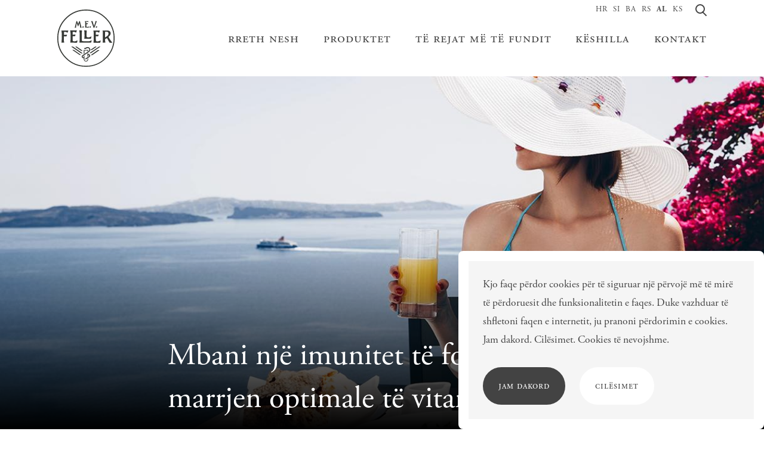

--- FILE ---
content_type: text/html; charset=UTF-8
request_url: https://mevfeller.com/al/keshilla/mbani-nje-imunitet-te-forte-me-marrjen-optimale-te-vitamines-D/
body_size: 8613
content:
<!doctype html>
<html class="no-js" lang="al">
    <head>
        <meta charset="utf-8">
        <meta http-equiv="x-ua-compatible" content="ie=edge">
        <title>Mbani një imunitet të fortë me marrjen optimale të vitaminës D | M.E.V. Feller</title>
        <meta name="description" content="Kompania Salvus d.o.o. prezanton m.e.v. Feller®, shtesa ushqimore të reja dhe inovative, produkte mjekësore dhe barna pa recetë.">
        <meta name="keywords" content="">
        <meta name="viewport" content="width=device-width, initial-scale=1">

        <meta property="og:title" content="Mbani një imunitet të fortë me marrjen optimale të vitaminës D | M.E.V. Feller" />
        <meta property="og:type" content="article" />
        <meta property="og:description" content="Kompania Salvus d.o.o. prezanton m.e.v. Feller®, shtesa ushqimore të reja dhe inovative, produkte mjekësore dhe barna pa recetë." />
        <meta property="og:image" content="/tile.png" />

        <meta name="twitter:title" content="Mbani një imunitet të fortë me marrjen optimale të vitaminës D | M.E.V. Feller">
        <meta name="twitter:description" content="Kompania Salvus d.o.o. prezanton m.e.v. Feller®, shtesa ushqimore të reja dhe inovative, produkte mjekësore dhe barna pa recetë.">
        <meta name="twitter:image" content="/tile.png">

        <meta name="robots" content="index, follow">

        <link rel="canonical" href="https://mevfeller.com/al/keshilla/mbani-nje-imunitet-te-forte-me-marrjen-optimale-te-vitamines-D/">

        
        <link rel="manifest" href="/site.webmanifest">
        <link rel="apple-touch-icon" href="/icon.png">
        <link rel="stylesheet" href="//use.typekit.net/vdu6bgo.css">
        
        <link rel="stylesheet" href="https://openlayers.org/en/v4.6.5/css/ol.css" type="text/css">
        <script src="https://openlayers.org/en/v4.6.5/build/ol.js" type="text/javascript"></script>

        <link type="text/css" rel="stylesheet" href="//unpkg.com/lightgallery@latest/css/lightgallery-bundle.min.css" />

        <link rel="stylesheet" href="/css/main.css?6">
        <link rel="stylesheet" href="/css/override.css?1768623019">

        <meta name="theme-color" content="#ffffff">

                                        
                <!-- Google tag (gtag.js) -->
                <script async src="https://www.googletagmanager.com/gtag/js?id=G-2XVR566F5T"></script>
                <script>
                  window.dataLayer = window.dataLayer || [];
                  function gtag(){dataLayer.push(arguments);}
                  gtag('js', new Date());

                  gtag('config', 'G-2XVR566F5T');
                </script>
                
                </head>
	<body class="novost">

		        <header>
    <a href="/al/" class="logo"><img src="/img/Feller-logo.svg" alt="Home"></a>
    <nav>
    	      		                <a href="/al/rreth-nesh/">rreth nesh</a>
            		      		                <a href="/al/produktet/">produktet</a>
            		      		                <a href="/al/te-rejat-me-te-fundit/">të rejat më të fundit</a>
            		      		                <a href="/al/keshilla/">këshilla</a>
            		      		                <a href="/al/kontakt/">kontakt</a>
            		      				      				      				      				        <div class="langswitch">

                        <a href="/hr/" >HR</a>
                        <a href="/si/" >SI</a>
                        <a href="/ba/" >BA</a>
                        <a href="/rs/" >RS</a>
                        <a href="/al/" class="active">AL</a>
                        <a href="/ks/" >KS</a>
            
        </div>
        <div class="search">
            <a href="#" class="search-toggle"></a>
            <form class="search-form hidden" action="https://mevfeller.com/al/search/" method="get">
                <input type="search" class="search-input" placeholder="Shkruaj këtu për të kërkuar" name="keyword" />
            </form>
        </div>
    </nav>
    <button class="hamburger hamburger--squeeze" type="button">
		<span class="hamburger-box">
			<span class="hamburger-inner"></span>
		</span>
    </button>
</header>
		
		<div class="novost-hero" style="background-image:linear-gradient(0, #000000 0%, rgba(0, 0, 0, 0) 50%), url(/files/image/big/preview-blog-vit-d-1625560478.jpg);">
		<h1>Mbani një imunitet të fortë me marrjen optimale të vitaminës D</h1>
	</div>
	
	<div class="novost-txt">
		<p style="text-align:justify;">Nga të gjitha vitaminat, mund të thuhet se vitamina D është e veçantë. Pse? Sepse trupi ynë, ndryshe nga vitaminat e tjera, është në gjendje ta sintetizojë atë vetëm me ndihmën e rrezeve të diellit. Kjo është arsyeja pse vitamina D është quajtur "vitamina e diellit"! Mirë, por pse është e rëndësishme vitamina e diellit për ne?</p><h2 style="text-align:justify;"><strong>Vitamina D për Imunitet të Qëndrueshëm dhe të Mirë!</strong></h2><p style="text-align:justify;">Kur bëhet fjalë për rëndësinë e saj për trupin tonë, vitamina D është një mikroelement me të cilin ne ndërtojmë një trup të shëndetshëm dhe funksional. Kontribuon në funksionimin normal të sistemit imunitar, mirëmbajtjen e funksionit normal të muskujve dhe mirëmbajtjen normale të kockave dhe dhëmbëve. Sidoqoftë, stili i ashpër i jetesës së njeriut modern i kombinuar me dietën perëndimore ka rezultuar në zvogëlimin e marrjes së vitaminës D. Përveç kësaj, zgjedhjet e veshjeve dhe zvogëlimi i ekspozimit në diell, veçanërisht gjatë muajve të ftohtë, ulin më tej praninë e vitaminës D në trupat tanë. Kjo është arsyeja pse është mirë të plotësojmë dietën tonë me <a href="https://mevfeller.com/al/produktet/m-e-v-feller-vitamin-d-1000-iu/" target="_blank" rel="noopener noreferrer"><strong><u>M.E.V. Feller® Vitamina D 1000 IU</u></strong></a> që përmban 500% të konsumit të rekomanduar ditor për të rriturit.</p><figure class="image"><img src="/files/image/Feller_proizvodi_400x500px_vitamin_D_ENG.jpg"></figure><p style="text-align:justify;"><strong>Është e rëndësishme t'i përmbaheni një diete të ekuilibruar dhe të larmishme dhe një mënyrë jetese të shëndetshme.</strong></p>
	</div>

	
	<div class="related-articles">

		
	</div>

		<form class="cookies" id="cookiePolicy" style="display:none">
				<p>Kjo faqe përdor cookies për të siguruar një përvojë më të mirë të përdoruesit dhe funksionalitetin e faqes. Duke vazhduar të shfletoni faqen e internetit, ju pranoni përdorimin e cookies. Jam dakord. Cilësimet. Cookies të nevojshme.</p>
		<div class="buttons">
		  <button class="agree" id="cookiePolicyAccept" >jam dakord</button>
		  <button class="settings" id="cookie_settings">cilësimet</button>
		</div>
		<div id="settings" style="display:none">
			<label class="container">Cookie-t e nevojshme
			  <input type="checkbox" name="basic_cookies" checked="checked" disabled="disabled">
			  <span class="checkmark"></span>
			</label>
			<small>Cookie-t e nevojshme janë të detyrueshme për funksionimin normal të faqes në internetit.</small>
			<label class="container">Cookie Marketingu.
			  <input type="checkbox" name="marketing_cookies" checked="checked">
			  <span class="checkmark"></span>
			</label>
			<small>Google remarketing/conversion, Facebook Pixel</small>
		</div>
					</form>

	<footer>
		<a href="/" class="logo-feller"><img src="/img/Feller-logo.svg" alt="Home"></a>
		<div class="footer-nav">

					<a href="/al/Rregullat-e-perdorimit-te-cookies/">Rregullat e përdorimit të cookies</a>
					<a href="/al/informacione-baze/">Informacione bazë</a>
					<a href="/al/kushtet-e-perdorimit-dhe-shenime/">Kushtet e përdorimit dhe shënime</a>
					<a href="/al/Mbrojtja e privatësisë/">Mbrojtja e privatësisë</a>
		
		</div>
		<a href="http://www.salvushealth.com/" target="_blank" class="logo-salvus"><img src="/img/Salvus-logo.svg" alt="Salvus"></a>
	    <div class="social">
	    		    		<a href="https://www.facebook.com/MEVFellerAlbania" target="_blank"><img src="/img/social_fb.png"></a>
	    		    </div>
	    <p>© Copyright 2020. Salvus d.o.o.</p>
	</footer>

	  <script src="//unpkg.com/lightgallery@latest/lightgallery.min.js "></script>
  <script src="//unpkg.com/lightgallery@latest/plugins/thumbnail/lg-thumbnail.min.js"></script>
  <script src="//unpkg.com/lightgallery@latest/plugins/zoom/lg-zoom.min.js"></script>

	<script src="/js/plugins.js"></script>
	<script src="/js/main.js?6"></script>

	        
    </body>
</html>


--- FILE ---
content_type: text/css
request_url: https://mevfeller.com/css/main.css?6
body_size: 50601
content:
@charset "UTF-8";
/* ==========================================================================
   Mixins
   ========================================================================== */
/*
  Fluid Type
  @site https://madebymike.com.au/writing/precise-control-responsive-typography/
*/
/* ==========================================================================
   Reset classes
   ========================================================================== */
*, *::before, *::after {
  box-sizing: border-box;
}

ul[class], ol[class] {
  padding: 0;
}

body, h1, h2, h3, h4, h5, h6, p, ul[class], ol[class], figure, blockquote, dl, dd {
  margin: 0;
  font-weight: normal;
}

body {
  min-height: 100vh;
  scroll-behavior: smooth;
  text-rendering: optimizeLegibility;
}

ul[class], ol[class] {
  list-style: none;
}

a:not([class]) {
  -webkit-text-decoration-skip: ink;
          text-decoration-skip-ink: auto;
}

img {
  max-width: 100%;
  display: block;
}

article > * + * {
  margin-top: 1em;
}

input, button, textarea, select {
  font: inherit;
}

/* ==========================================================================
   Print classes
   ========================================================================== */
@media print {
  *, *:before, *:after {
    background: transparent !important;
    color: #000 !important;
    box-shadow: none !important;
    text-shadow: none !important;
  }

  a,
a:visited {
    text-decoration: underline;
  }

  a[href]:after {
    content: " (" attr(href) ")";
  }

  abbr[title]:after {
    content: " (" attr(title) ")";
  }

  a[href^="#"]:after, a[href^="javascript:"]:after {
    content: "";
  }

  pre {
    white-space: pre-wrap !important;
  }

  pre, blockquote {
    border: 1px solid #999;
    page-break-inside: avoid;
  }

  thead {
    display: table-header-group;
  }

  tr, img {
    page-break-inside: avoid;
  }

  p, h2, h3 {
    orphans: 3;
    widows: 3;
  }

  h2, h3 {
    page-break-after: avoid;
  }
}
/*!
 * Hamburgers
 * @description Tasty CSS-animated hamburgers
 * @author Jonathan Suh @jonsuh
 * @site https://jonsuh.com/hamburgers
 * @link https://github.com/jonsuh/hamburgers
 */
.hamburger {
  padding: 0 0;
  display: block;
  cursor: pointer;
  transition-property: opacity, filter;
  transition-duration: 0.15s;
  transition-timing-function: linear;
  font: inherit;
  color: inherit;
  text-transform: none;
  background-color: transparent;
  border: 0;
  margin: 0;
  overflow: visible;
  outline: none;
}
.hamburger:hover {
  opacity: 0.7;
}
.hamburger.is-active:hover {
  opacity: 0.7;
}
.hamburger.is-active .hamburger-inner,
.hamburger.is-active .hamburger-inner::before,
.hamburger.is-active .hamburger-inner::after {
  background-color: #000;
}

.hamburger-box {
  width: 22px;
  height: 18px;
  display: block;
  position: relative;
}

.hamburger-inner {
  display: block;
  top: 50%;
  margin-top: -1px;
}
.hamburger-inner, .hamburger-inner::before, .hamburger-inner::after {
  width: 22px;
  height: 2px;
  background-color: #000;
  border-radius: 0;
  position: absolute;
  transition-property: transform;
  transition-duration: 0.15s;
  transition-timing-function: ease;
}
.hamburger-inner::before, .hamburger-inner::after {
  content: "";
  display: block;
}
.hamburger-inner::before {
  top: -8px;
}
.hamburger-inner::after {
  bottom: -8px;
}

/*
 * Squeeze
 */
.hamburger--squeeze .hamburger-inner {
  transition-duration: 0.075s;
  transition-timing-function: cubic-bezier(0.55, 0.055, 0.675, 0.19);
}
.hamburger--squeeze .hamburger-inner::before {
  transition: top 0.075s 0.12s ease, opacity 0.075s ease;
}
.hamburger--squeeze .hamburger-inner::after {
  transition: bottom 0.075s 0.12s ease, transform 0.075s cubic-bezier(0.55, 0.055, 0.675, 0.19);
}
.hamburger--squeeze.is-active .hamburger-inner {
  transform: rotate(45deg);
  transition-delay: 0.12s;
  transition-timing-function: cubic-bezier(0.215, 0.61, 0.355, 1);
}
.hamburger--squeeze.is-active .hamburger-inner::before {
  top: 0;
  opacity: 0;
  transition: top 0.075s ease, opacity 0.075s 0.12s ease;
}
.hamburger--squeeze.is-active .hamburger-inner::after {
  bottom: 0;
  transform: rotate(-90deg);
  transition: bottom 0.075s ease, transform 0.075s 0.12s cubic-bezier(0.215, 0.61, 0.355, 1);
}

@font-face {
  font-family: "swiper-icons";
  src: url("data:application/font-woff;charset=utf-8;base64, [base64]//wADZ2x5ZgAAAywAAADMAAAD2MHtryVoZWFkAAABbAAAADAAAAA2E2+eoWhoZWEAAAGcAAAAHwAAACQC9gDzaG10eAAAAigAAAAZAAAArgJkABFsb2NhAAAC0AAAAFoAAABaFQAUGG1heHAAAAG8AAAAHwAAACAAcABAbmFtZQAAA/gAAAE5AAACXvFdBwlwb3N0AAAFNAAAAGIAAACE5s74hXjaY2BkYGAAYpf5Hu/j+W2+MnAzMYDAzaX6QjD6/4//Bxj5GA8AuRwMYGkAPywL13jaY2BkYGA88P8Agx4j+/8fQDYfA1AEBWgDAIB2BOoAeNpjYGRgYNBh4GdgYgABEMnIABJzYNADCQAACWgAsQB42mNgYfzCOIGBlYGB0YcxjYGBwR1Kf2WQZGhhYGBiYGVmgAFGBiQQkOaawtDAoMBQxXjg/wEGPcYDDA4wNUA2CCgwsAAAO4EL6gAAeNpj2M0gyAACqxgGNWBkZ2D4/wMA+xkDdgAAAHjaY2BgYGaAYBkGRgYQiAHyGMF8FgYHIM3DwMHABGQrMOgyWDLEM1T9/w8UBfEMgLzE////P/5//f/V/xv+r4eaAAeMbAxwIUYmIMHEgKYAYjUcsDAwsLKxc3BycfPw8jEQA/[base64]/uznmfPFBNODM2K7MTQ45YEAZqGP81AmGGcF3iPqOop0r1SPTaTbVkfUe4HXj97wYE+yNwWYxwWu4v1ugWHgo3S1XdZEVqWM7ET0cfnLGxWfkgR42o2PvWrDMBSFj/IHLaF0zKjRgdiVMwScNRAoWUoH78Y2icB/yIY09An6AH2Bdu/UB+yxopYshQiEvnvu0dURgDt8QeC8PDw7Fpji3fEA4z/PEJ6YOB5hKh4dj3EvXhxPqH/SKUY3rJ7srZ4FZnh1PMAtPhwP6fl2PMJMPDgeQ4rY8YT6Gzao0eAEA409DuggmTnFnOcSCiEiLMgxCiTI6Cq5DZUd3Qmp10vO0LaLTd2cjN4fOumlc7lUYbSQcZFkutRG7g6JKZKy0RmdLY680CDnEJ+UMkpFFe1RN7nxdVpXrC4aTtnaurOnYercZg2YVmLN/d/gczfEimrE/fs/bOuq29Zmn8tloORaXgZgGa78yO9/cnXm2BpaGvq25Dv9S4E9+5SIc9PqupJKhYFSSl47+Qcr1mYNAAAAeNptw0cKwkAAAMDZJA8Q7OUJvkLsPfZ6zFVERPy8qHh2YER+3i/BP83vIBLLySsoKimrqKqpa2hp6+jq6RsYGhmbmJqZSy0sraxtbO3sHRydnEMU4uR6yx7JJXveP7WrDycAAAAAAAH//wACeNpjYGRgYOABYhkgZgJCZgZNBkYGLQZtIJsFLMYAAAw3ALgAeNolizEKgDAQBCchRbC2sFER0YD6qVQiBCv/H9ezGI6Z5XBAw8CBK/m5iQQVauVbXLnOrMZv2oLdKFa8Pjuru2hJzGabmOSLzNMzvutpB3N42mNgZGBg4GKQYzBhYMxJLMlj4GBgAYow/P/PAJJhLM6sSoWKfWCAAwDAjgbRAAB42mNgYGBkAIIbCZo5IPrmUn0hGA0AO8EFTQAA") format("woff");
  font-weight: 400;
  font-style: normal;
}
:root {
  --swiper-theme-color: #007aff;
}

.swiper-container {
  margin-left: auto;
  margin-right: auto;
  position: relative;
  overflow: hidden;
  list-style: none;
  padding: 0;
  /* Fix of Webkit flickering */
  z-index: 1;
}

.swiper-container-vertical > .swiper-wrapper {
  flex-direction: column;
}

.swiper-wrapper {
  position: relative;
  width: 100%;
  height: 100%;
  z-index: 1;
  display: flex;
  transition-property: transform;
  box-sizing: content-box;
}

.swiper-container-android .swiper-slide,
.swiper-wrapper {
  transform: translate3d(0px, 0, 0);
}

.swiper-container-multirow > .swiper-wrapper {
  flex-wrap: wrap;
}

.swiper-container-multirow-column > .swiper-wrapper {
  flex-wrap: wrap;
  flex-direction: column;
}

.swiper-container-free-mode > .swiper-wrapper {
  transition-timing-function: ease-out;
  margin: 0 auto;
}

.swiper-slide {
  flex-shrink: 0;
  width: 100%;
  height: 100%;
  position: relative;
  transition-property: transform;
}

.swiper-slide-invisible-blank {
  visibility: hidden;
}

/* Auto Height */
.swiper-container-autoheight, .swiper-container-autoheight .swiper-slide {
  height: auto;
}
.swiper-container-autoheight .swiper-wrapper {
  align-items: flex-start;
  transition-property: transform, height;
}

/* 3D Effects */
.swiper-container-3d {
  perspective: 1200px;
}
.swiper-container-3d .swiper-wrapper, .swiper-container-3d .swiper-slide, .swiper-container-3d .swiper-slide-shadow-left, .swiper-container-3d .swiper-slide-shadow-right, .swiper-container-3d .swiper-slide-shadow-top, .swiper-container-3d .swiper-slide-shadow-bottom, .swiper-container-3d .swiper-cube-shadow {
  transform-style: preserve-3d;
}
.swiper-container-3d .swiper-slide-shadow-left, .swiper-container-3d .swiper-slide-shadow-right, .swiper-container-3d .swiper-slide-shadow-top, .swiper-container-3d .swiper-slide-shadow-bottom {
  position: absolute;
  left: 0;
  top: 0;
  width: 100%;
  height: 100%;
  pointer-events: none;
  z-index: 10;
}
.swiper-container-3d .swiper-slide-shadow-left {
  background-image: linear-gradient(to left, rgba(0, 0, 0, 0.5), rgba(0, 0, 0, 0));
}
.swiper-container-3d .swiper-slide-shadow-right {
  background-image: linear-gradient(to right, rgba(0, 0, 0, 0.5), rgba(0, 0, 0, 0));
}
.swiper-container-3d .swiper-slide-shadow-top {
  background-image: linear-gradient(to top, rgba(0, 0, 0, 0.5), rgba(0, 0, 0, 0));
}
.swiper-container-3d .swiper-slide-shadow-bottom {
  background-image: linear-gradient(to bottom, rgba(0, 0, 0, 0.5), rgba(0, 0, 0, 0));
}

/* CSS Mode */
.swiper-container-css-mode > .swiper-wrapper {
  overflow: auto;
  scrollbar-width: none;
  /* For Firefox */
  -ms-overflow-style: none;
  /* For Internet Explorer and Edge */
}
.swiper-container-css-mode > .swiper-wrapper::-webkit-scrollbar {
  display: none;
}
.swiper-container-css-mode > .swiper-wrapper > .swiper-slide {
  scroll-snap-align: start start;
}

.swiper-container-horizontal.swiper-container-css-mode > .swiper-wrapper {
  scroll-snap-type: x mandatory;
}

.swiper-container-vertical.swiper-container-css-mode > .swiper-wrapper {
  scroll-snap-type: y mandatory;
}

body {
  position: relative;
  min-height: 100vh;
  padding-top: 128px;
  font-family: adobe-garamond-pro, serif;
  font-weight: 400;
  font-style: normal;
  color: #434343;
  font-variant-numeric: oldstyle-nums;
}
body {
  font-size: 16px;
}
@media screen and (min-width: 640px) {
  body {
    font-size: calc(0.25vw + 14.4px);
  }
}
@media screen and (min-width: 1440px) {
  body {
    font-size: 18px;
  }
}
body.nav-open {
  overflow: hidden;
}

h1, .h1 {
  font-family: adobe-garamond-pro, serif;
  font-weight: 400;
  font-style: normal;
  line-height: 1.4;
}
h1, .h1 {
  font-size: 40px;
}
@media screen and (min-width: 640px) {
  h1, .h1 {
    font-size: calc(1.875vw + 28px);
  }
}
@media screen and (min-width: 1440px) {
  h1, .h1 {
    font-size: 55px;
  }
}

h2, .h2 {
  font-family: adobe-garamond-pro, serif;
  font-weight: 400;
  font-style: italic;
  line-height: 1.4;
}
h2, .h2 {
  font-size: 32px;
}
@media screen and (min-width: 640px) {
  h2, .h2 {
    font-size: calc(2vw + 19.2px);
  }
}
@media screen and (min-width: 1440px) {
  h2, .h2 {
    font-size: 48px;
  }
}

h3, .h3 {
  font-family: adobe-garamond-pro, serif;
  font-weight: 400;
  font-style: normal;
  line-height: 1.4;
}
h3, .h3 {
  font-size: 30px;
}
@media screen and (min-width: 640px) {
  h3, .h3 {
    font-size: calc(2vw + 17.2px);
  }
}
@media screen and (min-width: 1440px) {
  h3, .h3 {
    font-size: 46px;
  }
}

h4, .h4 {
  font-family: adobe-garamond-pro, serif;
  font-weight: 400;
  font-style: normal;
  line-height: 1.7;
}
h4, .h4 {
  font-size: 24px;
}
@media screen and (min-width: 640px) {
  h4, .h4 {
    font-size: calc(0.25vw + 22.4px);
  }
}
@media screen and (min-width: 1440px) {
  h4, .h4 {
    font-size: 26px;
  }
}

h5, .h5 {
  font-family: adobe-garamond-pro, serif;
  font-weight: 400;
  font-style: normal;
  line-height: 1.7;
}
h5, .h5 {
  font-size: 24px;
}
@media screen and (min-width: 640px) {
  h5, .h5 {
    font-size: calc(0.25vw + 22.4px);
  }
}
@media screen and (min-width: 1440px) {
  h5, .h5 {
    font-size: 26px;
  }
}

h6, .h6 {
  font-family: adobe-garamond-pro, serif;
  font-weight: 400;
  font-style: italic;
  line-height: 1.7;
}
h6, .h6 {
  font-size: 30px;
}
@media screen and (min-width: 640px) {
  h6, .h6 {
    font-size: calc(0.5vw + 26.8px);
  }
}
@media screen and (min-width: 1440px) {
  h6, .h6 {
    font-size: 34px;
  }
}

p {
  font-family: adobe-garamond-pro, serif;
  font-weight: 400;
  font-style: normal;
  line-height: 1.8;
}
p {
  font-size: 16px;
}
@media screen and (min-width: 640px) {
  p {
    font-size: calc(0.25vw + 14.4px);
  }
}
@media screen and (min-width: 1440px) {
  p {
    font-size: 18px;
  }
}

q {
  quotes: "“" "”";
}

small {
  display: block;
  margin-top: 16px;
  color: #000;
  font-family: adobe-garamond-pro, serif;
  font-weight: 400;
  font-style: italic;
  font-size: 12px;
  line-height: 1.5;
}

a {
  text-decoration: none;
  color: inherit;
}

strong {
  font-weight: 700;
}

sup {
  font-size: 80%;
  line-height: 0;
  vertical-align: baseline;
  position: relative;
  top: -0.4em;
}

.smcp {
  font-variant: small-caps;
  font-family: inherit !important;
  font-size: inherit !important;
}

.button, button {
  display: inline-flex;
  justify-content: center;
  align-items: center;
  padding: 21px 26px;
  border: 0;
  border-radius: 56px;
  background: #434343;
  cursor: pointer;
  font-weight: bold;
  letter-spacing: 1px;
  color: #fff;
  text-decoration: none;
  transition: all 0.25s ease;
}
.button, button {
  font-size: 14px;
}
@media screen and (min-width: 640px) {
  .button, button {
    font-size: calc(0.375vw + 11.6px);
  }
}
@media screen and (min-width: 1440px) {
  .button, button {
    font-size: 17px;
  }
}
.button:hover, button:hover {
  background: #565656;
  transition: all 0.25s ease;
}

input[type=text] {
  display: inline-flex;
  justify-content: center;
  align-items: center;
  padding: 21px 26px;
  border: 1px solid #DDD;
  border-radius: 56px;
  background: #fff;
  outline: 0;
  font-weight: 400;
  font-style: italic;
  color: #000;
  text-decoration: none;
  transition: all 0.25s ease;
}
input[type=text] {
  font-size: 14px;
}
@media screen and (min-width: 640px) {
  input[type=text] {
    font-size: calc(0.5vw + 10.8px);
  }
}
@media screen and (min-width: 1440px) {
  input[type=text] {
    font-size: 18px;
  }
}
input[type=text]:hover {
  border: 1px solid #C4C4C4;
  transition: all 0.25s ease;
}

textarea {
  display: block;
  padding: 21px 26px;
  border: 1px solid #DDD;
  border-radius: 56px;
  background: #fff;
  outline: 0;
  font-weight: 400;
  font-style: italic;
  letter-spacing: 1px;
  color: #000;
  text-decoration: none;
  transition: all 0.25s ease;
}
textarea {
  font-size: 14px;
}
@media screen and (min-width: 640px) {
  textarea {
    font-size: calc(0.5vw + 10.8px);
  }
}
@media screen and (min-width: 1440px) {
  textarea {
    font-size: 18px;
  }
}
textarea:hover {
  border: 1px solid #C4C4C4;
  transition: all 0.25s ease;
}

header {
  position: fixed;
  z-index: 9;
  left: 0;
  top: 0;
  width: 100%;
  height: 128px;
  padding: 0 calc(108/1440 * 100%);
  display: flex;
  justify-content: space-between;
  align-items: center;
}
header:after {
  content: "";
  position: absolute;
  z-index: 7;
  left: 0;
  top: 0;
  width: 100%;
  height: 100%;
  background: #fff;
}

@media only screen and (max-width: 640px) {
  body {
    padding-top: 88px;
  }

  .button {
    padding: 15px 26px;
  }

  header {
    height: 88px;
    padding: 0 calc(32/576 * 100%);
  }
}
.logo {
  position: relative;
  z-index: 8;
  max-width: 96px;
}

nav {
  position: relative;
  z-index: 8;
  display: flex;
  flex: 1;
  justify-content: flex-end;
  align-items: center;
}
nav a {
  display: block;
  margin-left: 4.1%;
  font-size: 23px;
  line-height: 1;
  font-weight: 700;
  color: #434343;
  text-decoration: none;
  font-variant: small-caps;
  letter-spacing: 1px;
}

.hamburger {
  display: none;
}

@media only screen and (max-width: 1100px) {
  nav {
    position: absolute;
    z-index: 6;
    width: 100%;
    height: calc(100vh - 240px);
    left: 0;
    top: 128px;
    background: #fff;
    flex-direction: column;
    justify-content: space-evenly;
    align-items: center;
    transform: translateY(-100%);
    transition: all 0.25s cubic-bezier(0.65, 0, 0.35, 1);
  }
  nav a {
    margin-left: 0;
    font-size: 24px;
    opacity: 0;
    transition: all 0.75s cubic-bezier(0.65, 0, 0.35, 1);
  }
  nav.is-open {
    box-shadow: 0px 44px 52px rgba(0, 0, 0, 0.07);
    transform: translateY(0);
    transition: all 0.25s cubic-bezier(0.87, 0, 0.13, 1);
  }
  nav.is-open a {
    opacity: 1;
    transition: all 0.75s cubic-bezier(0.65, 0, 0.35, 1);
  }

  .hamburger {
    position: relative;
    z-index: 8;
    display: block;
  }
}
@media only screen and (max-width: 640px) {
  .logo {
    max-width: 56px;
  }

  nav {
    height: calc(100vh - 88px);
    top: 88px;
  }
}
footer {
  display: flex;
  align-items: center;
  flex-wrap: wrap;
  margin: 80px auto 0;
  padding: 60px calc(212/1440 * 100%);
  border-top: 1px solid #E5E5E5;
}
footer .logo-feller {
  visibility: hidden;
  pointer-events: none;
}
footer .footer-nav {
  display: flex;
  flex: 1;
  justify-content: center;
  align-items: center;
  flex-wrap: wrap;
}
footer .footer-nav a {
  display: block;
  font-weight: 400;
  font-size: 11px;
  padding: 6px 0;
  margin: 0 1.4%;
  text-transform: uppercase;
}
footer p {
  width: 100%;
  font-family: myriad-pro, sans-serif;
  font-weight: 400;
  font-size: 12px;
  text-align: center;
}

@media only screen and (max-width: 1100px) {
  footer {
    margin: 50px auto 0;
    padding: 50px calc(96/1440 * 100%);
  }
}
@media only screen and (max-width: 640px) {
  footer {
    flex-direction: column;
    padding: 24px calc(32/576 * 100%);
  }
  footer .logo-feller {
    max-width: 78px;
  }

  footer * + * {
    margin-top: 24px;
  }
}
.txt-only {
  padding: 60px calc(316/1440 * 100%);
}
.txt-only h1 {
  margin-bottom: 60px;
}
.txt-only h4 {
  margin-top: 60px;
}
.txt-only p {
  margin-top: 34px;
}
.txt-only ul, .txt-only ol {
  line-height: 1.8;
  margin-top: 34px;
}
.txt-only ul, .txt-only ol {
  font-size: 16px;
}
@media screen and (min-width: 640px) {
  .txt-only ul, .txt-only ol {
    font-size: calc(0.25vw + 14.4px);
  }
}
@media screen and (min-width: 1440px) {
  .txt-only ul, .txt-only ol {
    font-size: 18px;
  }
}

@media only screen and (max-width: 1100px) {
  .txt-only {
    padding: 50px calc(108/1440 * 100%);
  }
}
@media only screen and (max-width: 640px) {
  .txt-only {
    padding: 50px calc(32/576 * 100%);
  }
  .txt-only h1 {
    margin-bottom: 30px;
  }
  .txt-only h4 {
    margin-top: 30px;
  }
  .txt-only p {
    margin-top: 15px;
  }
  .txt-only ul, .txt-only ol {
    margin-top: 15px;
  }
}
.cookies {
  position: fixed;
  z-index: 9;
  left: 50%;
  bottom: 0;
  transform: translateX(-50%);
  width: 100%;
  max-width: 512px;
  background: #E5E5E5;
  border: 17px solid #fff;
  box-shadow: 0px 12px 36px rgba(0, 0, 0, 0.07);
  border-radius: 8px;
  padding: 24px;
}
.cookies .close {
  position: absolute;
  right: 13px;
  top: 13px;
  cursor: pointer;
}
.cookies .buttons {
  margin-top: 30px;
}
.cookies .buttons .agree {
  margin-top: 0;
}
.cookies .buttons .settings {
  margin-left: 20px;
  background: #fff;
  color: #434343;
}
.cookies .container {
  display: flex;
  align-items: center;
  position: relative;
  margin-top: 30px;
  cursor: pointer;
  font-weight: 700;
  text-transform: lowercase;
  font-variant: small-caps;
  -webkit-user-select: none;
          user-select: none;
}
.cookies .container {
  font-size: 22px;
}
@media screen and (min-width: 640px) {
  .cookies .container {
    font-size: calc(0.25vw + 20.4px);
  }
}
@media screen and (min-width: 1440px) {
  .cookies .container {
    font-size: 24px;
  }
}
.cookies .container:before {
  content: "";
  display: block;
  width: 42px;
  height: 32px;
}
.cookies .container input {
  position: absolute;
  opacity: 0;
  cursor: pointer;
  height: 0;
  width: 0;
}
.cookies .checkmark {
  position: absolute;
  top: 0;
  left: 0;
  height: 32px;
  width: 32px;
  background-color: #fff;
  border: 1px solid #A3A3A3;
  border-radius: 8px;
}
.cookies .checkmark:after {
  content: "";
  position: absolute;
  display: none;
}
.cookies .container input:checked ~ .checkmark:after {
  display: block;
}
.cookies .container .checkmark:after {
  left: 10px;
  top: 4px;
  width: 10px;
  height: 17px;
  border: solid #000;
  border-width: 0 2px 2px 0;
  transform: rotate(40deg);
}
.cookies small {
  font-style: normal;
  margin-top: 8px;
}
.cookies small {
  font-size: 12px;
}
@media screen and (min-width: 640px) {
  .cookies small {
    font-size: calc(0.25vw + 10.4px);
  }
}
@media screen and (min-width: 1440px) {
  .cookies small {
    font-size: 14px;
  }
}
.cookies .agree {
  margin-top: 50px;
}

@media only screen and (max-width: 640px) {
  .cookies .buttons {
    margin-top: 15px;
  }
  .cookies .buttons .settings {
    margin-left: 15px;
  }
  .cookies .container {
    margin-top: 15px;
    cursor: pointer;
  }
  .cookies small {
    margin-top: 5px;
  }
  .cookies .agree {
    margin-top: 15px;
  }
}
.swiper-hero {
  position: relative;
  height: calc(100vh - 128px);
}
.swiper-hero .swiper-pagination-bullets {
  position: absolute;
  z-index: 1;
  right: 0;
  left: calc(568/1440 * 100%);
  top: calc(100vh - 158px);
  display: flex;
  justify-content: center;
  align-items: center;
}
.swiper-hero .swiper-pagination-bullet {
  width: 8px;
  height: 8px;
  display: block;
  margin: 0 4px;
  border-radius: 50%;
  background: #C4C4C4;
  cursor: pointer;
}
.swiper-hero .swiper-pagination-bullet-active {
  background: #1B1B1B;
}

.hero {
  display: flex;
  min-height: calc(100vh - 128px);
  background: #EEEEEE;
}
.hero .txt {
  display: flex;
  flex-direction: column;
  justify-content: center;
  align-items: flex-start;
  width: calc(568/1440 * 100%);
  padding: 56px calc(36/1440 * 100%) 56px calc(108/1440 * 100%);
}
.hero .txt p {
  line-height: 1.7;
}
.hero .txt p {
  font-size: 18px;
}
@media screen and (min-width: 640px) {
  .hero .txt p {
    font-size: calc(0.5vw + 14.8px);
  }
}
@media screen and (min-width: 1440px) {
  .hero .txt p {
    font-size: 22px;
  }
}
.hero .txt * + * {
  margin-top: 16px;
}
.hero .txt img {
  margin-top: 44px;
}
.hero .img {
  flex: 1;
}
.hero .img img {
  width: 100%;
  height: 100%;
  object-fit: cover;
}

@media only screen and (max-width: 1100px) {
  .swiper-hero {
    height: auto;
  }
  .swiper-hero .swiper-pagination-bullets {
    left: 0;
  }

  .hero {
    flex-direction: column;
    height: auto;
  }
  .hero .txt {
    width: 100%;
    padding: 56px calc(108/1440 * 100%);
  }
  .hero .img {
    height: 50vh;
  }
}
@media only screen and (max-width: 640px) {
  .swiper-hero .swiper-pagination-bullets {
    top: calc(100vh - 118px);
  }

  .hero .txt {
    width: 100%;
    min-height: calc(100vh - 88px);
    padding: 56px calc(32/576 * 100%);
  }
}
.home-about {
  display: flex;
  justify-content: space-between;
  align-items: flex-start;
  width: calc(772/1440 * 100%);
  min-width: 772px;
  margin: 0 auto;
  padding: 96px 0;
}
.home-about .img {
  display: flex;
  justify-content: center;
  align-items: flex-start;
  width: calc(212/772 * 100%);
  max-width: 212px;
  margin-right: 64px;
}
.home-about .img img {
  width: 100%;
  max-width: none;
}
.home-about .txt {
  display: flex;
  flex-direction: column;
  align-items: flex-start;
  flex: 1;
}
.home-about .txt * + * {
  margin-top: 16px;
}
.home-about .txt .button {
  margin-top: 56px;
}

@media only screen and (max-width: 1100px) {
  .home-about {
    width: 100%;
    min-width: 100%;
    padding: 96px calc(108/1440 * 100%);
  }
}
@media only screen and (max-width: 640px) {
  .home-about {
    padding: 80px calc(32/576 * 100%);
    flex-direction: column;
  }
  .home-about .img {
    width: 100%;
    max-width: none;
    margin: 0 auto;
  }
  .home-about .img img {
    max-width: 150px;
  }
  .home-about .txt {
    width: 100%;
    margin-top: 40px;
  }
  .home-about .txt .button {
    margin-top: 40px;
    align-self: center;
  }
}
.home-highlight {
  display: flex;
  flex-wrap: wrap;
  background: #FBFBFB;
  padding: 56px calc(96/1440 * 100%);
}

.head-home-highlight {
  display: flex;
  justify-content: space-between;
  align-items: center;
  width: 100%;
  margin: 0 13px 56px;
}

.big-box {
  display: flex;
  align-items: center;
  width: calc(100% - 26px);
  margin: 0 13px 26px;
  overflow: hidden;
  background: #fff;
  box-shadow: 0px 44px 52px rgba(0, 0, 0, 0.07);
  border-radius: 8px;
}
.big-box strong {
  font-size: 14px;
  line-height: 1.2;
  font-weight: 400;
  text-transform: uppercase;
  color: #8D724D;
  letter-spacing: 1px;
}
.big-box em {
  font-style: normal;
}
.big-box .img {
  display: flex;
  justify-content: center;
  align-items: center;
  width: calc(521/1224 * 100%);
  padding: 0 calc(74/1224 * 100%) 0 calc(63/1224 * 100%);
}
.big-box .txt {
  flex: 1;
  padding: 96px 0;
  padding-right: calc(103/1224 * 100%);
}
.big-box .txt h5 {
  font-style: italic;
}
.big-box .txt * + * {
  margin-top: 16px;
}
.big-box .data {
  display: flex;
  justify-content: space-between;
  align-items: center;
  border-bottom: 1px solid #F1F1F1;
  padding-bottom: 16px;
}
.big-box .data * + * {
  margin-top: 0;
}

.small-box {
  display: flex;
  flex-direction: column;
  align-items: center;
  flex-wrap: wrap;
  overflow: hidden;
  width: calc(25% - 26px);
  margin: 0 13px 26px;
  padding-bottom: 26px;
  background: #fff;
  box-shadow: 0px 44px 52px rgba(0, 0, 0, 0.07);
  border-radius: 8px;
}
.small-box em {
  display: block;
  font-style: normal;
  padding: 0 13px;
  font-size: 15px;
  line-height: 1.2;
  text-align: center;
  text-align: center;
}
.small-box hr {
  display: block;
  width: 100%;
  height: 1px;
  border: 0;
  background: #F1F1F1;
  margin-bottom: 0;
}
.small-box p {
  padding: 0 13px;
  text-align: center;
}
.small-box strong {
  display: block;
  text-align: center;
  padding: 0 13px;
  font-size: 14px;
  line-height: 1.2;
  font-weight: 400;
  text-transform: uppercase;
  color: #8D724D;
  letter-spacing: 1px;
}

.small-box * + * {
  margin-top: 10px;
}

@media only screen and (max-width: 1100px) {
  .big-box {
    flex-direction: column;
    width: 100%;
  }
  .big-box .img {
    width: 100%;
    padding: 0 26px;
  }
  .big-box .txt {
    width: 100%;
    padding: 26px;
  }

  .small-box {
    width: calc(50% - 26px);
  }
  .small-box em, .small-box p, .small-box strong {
    padding: 0 26px;
  }
}
@media only screen and (max-width: 640px) {
  .home-highlight {
    padding: 50px 0;
  }

  .head-home-highlight {
    justify-content: center;
    flex-direction: column;
    margin: 0 calc(16/576 * 100%) 16px;
  }

  .head-home-highlight * + * {
    margin-top: 16px;
  }

  .big-box {
    width: calc(100% - (32/576 * 100%));
    margin: 0 calc(16/576 * 100%) 16px;
  }
  .big-box .img {
    padding: 0;
  }
  .big-box .txt {
    padding: 0 calc(24/544 * 100%) 26px;
  }
  .big-box .txt * + * {
    margin-top: 5px;
  }
  .big-box .data {
    padding-bottom: 10px;
  }
  .big-box .data * {
    margin-top: 0;
  }

  .small-box {
    width: calc(100% - (32/576 * 100%));
    margin: 0 calc(16/576 * 100%) 16px;
  }
  .small-box em, .small-box p, .small-box strong {
    padding: 0 calc(32/544 * 100%);
  }
}
.home-news {
  display: flex;
  flex-wrap: wrap;
  padding: 56px calc(212/1440 * 100%);
}

.home-news-highlight {
  display: flex;
  justify-content: space-between;
  align-items: center;
  width: 100%;
}

.news-box {
  display: flex;
  margin-top: 72px;
}
.news-box .img {
  width: calc(392/1016 * 100%);
  margin-right: calc(48/1016 * 100%);
  box-shadow: 0px 12px 36px rgba(0, 0, 0, 0.25);
  border-radius: 8px;
  overflow: hidden;
}
.news-box .img img {
  width: 100%;
  height: 100%;
  object-fit: cover;
}
.news-box .txt {
  flex: 1;
}
.news-box .txt h4 {
  font-style: italic;
}
.news-box .txt span {
  font-family: myriad-pro, sans-serif;
  font-weight: 400;
  font-size: 15px;
}
.news-box .txt * + * {
  margin-top: 16px;
}

@media only screen and (max-width: 1100px) {
  .home-news {
    padding: 50px calc(96/1440 * 100%);
  }
}
@media only screen and (max-width: 640px) {
  .home-news {
    padding: 50px calc(32/576 * 100%);
  }

  .home-news-highlight {
    justify-content: center;
    flex-direction: column;
  }

  .home-news-highlight * + * {
    margin-top: 16px;
  }

  .news-box {
    flex-direction: column;
    margin-top: 40px;
  }
  .news-box .img {
    width: 100%;
    margin-right: 0;
    margin-bottom: 16px;
  }
}
.home-newsletter {
  width: calc(1016/1440 * 100%);
  margin: 80px auto;
  padding: 60px calc(146/1440 * 100%) 44px;
  background: #fff;
  box-shadow: 0px 44px 52px rgba(0, 0, 0, 0.07);
  border-radius: 8px;
}
.home-newsletter .home-newsletter-highlight {
  display: flex;
  justify-content: space-between;
}
.home-newsletter .home-newsletter-highlight div {
  margin-right: 24px;
}
.home-newsletter .fieldset {
  display: flex;
  justify-content: space-between;
  align-items: center;
}
.home-newsletter .fieldset input {
  width: calc(270/724 * 100%);
}
.home-newsletter .disclaimer {
  font-size: 12px;
  line-height: 1.5;
  margin-top: 30px;
}

@media only screen and (max-width: 1100px) {
  .home-newsletter {
    width: calc(1248/1440 * 100%);
    margin: 50px auto;
    padding: 60px calc(96/1440 * 100%) 44px;
  }
}
@media only screen and (max-width: 640px) {
  .home-newsletter {
    width: calc(544/576 * 100%);
    margin: 0 auto 50px;
    padding: 50px calc(24/576 * 100%) 44px;
  }
  .home-newsletter .home-newsletter-highlight img {
    display: none;
  }
  .home-newsletter .fieldset {
    flex-direction: column;
  }
  .home-newsletter .fieldset input, .home-newsletter .fieldset button {
    width: 76%;
  }
  .home-newsletter .fieldset * {
    margin-top: 32px;
  }
}
.onama-hero {
  display: flex;
  /*min-height: calc(100vh - 128px);*/
}
.onama-hero .img {
  width: calc(287/1440 * 100%);
  margin-left: calc(208/1440 * 100%);
  margin-right: calc(132/1440 * 100%);
  display: flex;
  justify-content: center;
  align-items: flex-start;
  flex-direction: column;
}
.onama-hero .img img {
  width: 100%;
  height: 100%;
  object-fit: cover;
}
.onama-hero .img p {
  font-size: 14px;
}
@media screen and (min-width: 640px) {
  .onama-hero .img p {
    font-size: calc(0.25vw + 12.4px);
  }
}
@media screen and (min-width: 1440px) {
  .onama-hero .img p {
    font-size: 16px;
  }
}
.onama-hero .txt {
  display: flex;
  flex-direction: column;
  justify-content: center;
  width: calc(580/1440 * 100%);
}
.onama-hero .txt * + * {
  margin-top: 24px;
}

@media only screen and (max-width: 1100px) {
  .onama-hero .txt {
    width: calc(704/1440 * 100%);
  }
}
@media only screen and (max-width: 640px) {
  .onama-hero {
    flex-direction: column;
  }
  .onama-hero .img {
    width: calc(100% - calc(64/576 * 100%));
    margin-left: calc(32/576 * 100%);
    margin-right: calc(32/576 * 100%);
    margin-top: 16px;
  }
  .onama-hero .img img {
    width: 100%;
    height: auto;
    object-fit: fill;
  }
  .onama-hero .txt {
    width: 100%;
    padding: 0 calc(32/576 * 100%);
    order: -1;
  }
}
.onama-icons {
  padding: 100px 0;
}
.onama-icons .icon {
  display: flex;
  align-items: center;
}
.onama-icons .icon .img {
  display: flex;
  justify-content: flex-end;
  align-items: center;
  width: calc(598/1440 * 100%);
  margin-right: calc(30/1440 * 100%);
}
.onama-icons .icon .img div {
  display: flex;
  justify-content: center;
  align-items: center;
  flex-shrink: 0;
  width: 156px;
  height: 156px;
  background: #F6F6F7;
  border-radius: 50%;
  box-shadow: 10px 10px 30px rgba(174, 174, 192, 0.4);
}
.onama-icons .icon .img span {
  width: calc(140/598 * 100%);
  margin-left: calc(-35/598 * 100%);
  font-style: italic;
}
.onama-icons .icon .img span {
  font-size: 18px;
}
@media screen and (min-width: 640px) {
  .onama-icons .icon .img span {
    font-size: calc(0.75vw + 13.2px);
  }
}
@media screen and (min-width: 1440px) {
  .onama-icons .icon .img span {
    font-size: 24px;
  }
}
.onama-icons .icon .txt {
  width: calc(528/1440 * 100%);
}
.onama-icons .icon + .icon {
  margin-top: 90px;
}

@media only screen and (max-width: 1100px) {
  .onama-icons {
    padding: 50px 0;
  }
  .onama-icons .icon .txt {
    width: calc(704/1440 * 100%);
  }
  .onama-icons .icon + .icon {
    margin-top: 50px;
  }
}
@media only screen and (max-width: 640px) {
  .onama-icons .icon {
    flex-direction: column;
  }
  .onama-icons .icon .img, .onama-icons .icon .txt {
    width: 100%;
    padding: 0 calc(32/576 * 100%);
  }
  .onama-icons .icon .img {
    justify-content: center;
    margin-right: 0;
    margin-bottom: 30px;
  }
}
.onama-history {
  padding: 85px calc(314/1440 * 100%);
  background: #FBFBFB;
}
.onama-history img {
  display: block;
  float: left;
  margin-top: 48px;
  margin-right: 47px;
  margin-bottom: 36px;
  border-radius: 8px;
}
.onama-history h4 {
  font-style: italic;
  margin-top: 48px;
}
.onama-history p {
  margin-top: 16px;
}

@media only screen and (max-width: 1100px) {
  .onama-history {
    padding: 50px calc(108/1440 * 100%);
  }
}
@media only screen and (max-width: 640px) {
  .onama-history {
    display: flex;
    padding: 50px calc(32/576 * 100%);
    justify-content: space-between;
    align-items: center;
    flex-wrap: wrap;
  }
  .onama-history img {
    float: none;
    margin-right: 0;
    margin-bottom: 0;
  }

  .onama-history * {
    width: 100%;
  }
}
.onama-timeline {
  display: flex;
  justify-content: space-between;
  align-items: flex-start;
  flex-wrap: wrap;
  padding: 72px 0 72px calc(108/1440 * 100%);
  background: #FBFBFB;
}
.onama-timeline .arrows {
  display: flex;
  align-items: center;
  margin-right: calc(108/1440 * 100%);
}
.onama-timeline .arrows .swiper-button-prev, .onama-timeline .arrows .swiper-button-next {
  outline: 0;
  cursor: pointer;
}
.onama-timeline .arrows .swiper-button-prev {
  margin-right: 13px;
}
.onama-timeline .arrows .swiper-button-next {
  margin-left: 13px;
}
.onama-timeline .swiper-timeline {
  margin-top: 60px;
  padding-right: calc(108/1440 * 100%);
}
.onama-timeline .swiper-slide {
  position: relative;
  width: 23%;
  padding: 54px 24px 0 8px;
}
.onama-timeline .swiper-slide:before {
  content: "";
  position: absolute;
  left: 0;
  top: 0;
  width: 100%;
  height: 24px;
  display: block;
  background: #DAD7D2;
}
.onama-timeline .swiper-slide:after {
  content: "";
  position: absolute;
  left: 0;
  top: 0;
  width: 2px;
  height: 100%;
  display: block;
  background: #9A9A9A;
}
.onama-timeline .swiper-slide ul, .onama-timeline .swiper-slide p {
  font-size: 14px;
  line-height: 1.8;
}
.onama-timeline .swiper-slide strong {
  display: block;
  font-weight: normal;
  line-height: 1.2;
  margin-bottom: 10px;
}
.onama-timeline .swiper-slide strong {
  font-size: 18px;
}
@media screen and (min-width: 640px) {
  .onama-timeline .swiper-slide strong {
    font-size: calc(0.625vw + 14px);
  }
}
@media screen and (min-width: 1440px) {
  .onama-timeline .swiper-slide strong {
    font-size: 23px;
  }
}
.onama-timeline .swiper-slide ul {
  list-style: none;
  margin: 0;
  padding: 0;
}
.onama-timeline .swiper-slide ul li:before {
  content: "–";
  margin-right: 5px;
}

@media only screen and (max-width: 1100px) {
  .onama-timeline {
    padding: 50px 0 52px calc(108/1440 * 100%);
  }
}
@media only screen and (max-width: 640px) {
  .onama-timeline {
    padding: 50px 0 50px calc(32/576 * 100%);
  }
  .onama-timeline .arrows {
    margin-right: calc(32/576 * 100%);
  }
  .onama-timeline .swiper-timeline {
    margin-top: 50px;
    padding-right: calc(32/576 * 100%);
  }
  .onama-timeline .swiper-slide {
    position: relative;
    width: 57%;
  }
}
.onama-salvus {
  padding: 60px calc(212/1440 * 100%);
  display: flex;
  justify-content: space-between;
  align-items: flex-start;
  flex-wrap: wrap;
}
.onama-salvus h2 {
  width: 100%;
  margin-bottom: 40px;
}
.onama-salvus .txt {
  width: calc(590/1016 * 100%);
}
.onama-salvus .txt h4 {
  font-style: italic;
  margin-bottom: 40px;
}
.onama-salvus .txt * + * {
  margin-top: 16px;
}
.onama-salvus .img {
  width: calc(390/1016 * 100%);
}
.onama-salvus .img img {
  display: block;
  border-radius: 8px;
}
.onama-salvus .img * + * {
  margin-top: 80px;
}

@media only screen and (max-width: 1100px) {
  .onama-salvus {
    padding: 50px calc(108/1440 * 100%);
  }
}
@media only screen and (max-width: 640px) {
  .onama-salvus {
    padding: 50px calc(32/576 * 100%);
    flex-direction: column;
  }
  .onama-salvus .txt, .onama-salvus .img {
    width: 100%;
  }
  .onama-salvus .txt {
    display: flex;
    flex-direction: column;
    align-items: center;
  }
  .onama-salvus .img {
    margin-top: 112px;
  }
  .onama-salvus .img img {
    width: 100%;
  }
  .onama-salvus .img * + * {
    margin-top: 24px;
  }
}
.onama-euprojekt {
  padding: 60px calc(212/1440 * 100%);
}
.onama-euprojekt h2 {
  width: 100%;
  margin-bottom: 40px;
}
.onama-euprojekt strong {
  display: block;
  font-weight: 400;
  font-variant: small-caps;
}
.onama-euprojekt a {
  text-decoration: underline;
}

@media only screen and (max-width: 1100px) {
  .onama-euprojekt {
    padding: 50px calc(108/1440 * 100%);
  }
}
@media only screen and (max-width: 640px) {
  .onama-euprojekt {
    padding: 50px calc(32/576 * 100%);
  }
}
.novosti-hero {
  padding: 60px calc(212/1440 * 100%);
}
.novosti-hero p {
  width: calc(700/1440 * 100%);
  margin-top: 16px;
}

@media only screen and (max-width: 1100px) {
  .novosti-hero {
    padding: 50px calc(108/1440 * 100%);
  }
  .novosti-hero p {
    width: 100%;
  }
}
@media only screen and (max-width: 640px) {
  .novosti-hero {
    padding: 50px calc(32/576 * 100%);
  }
}
.novosti-list {
  padding: 60px calc(212/1440 * 100%);
  background: #FBFBFB;
}
.novosti-list .news-box {
  margin-top: 0;
}
.novosti-list .news-box + .news-box {
  margin-top: 72px;
}

@media only screen and (max-width: 1100px) {
  .novosti-list {
    padding: 50px calc(108/1440 * 100%);
  }
  .novosti-list .news-box + .news-box {
    margin-top: 50px;
  }
}
@media only screen and (max-width: 640px) {
  .novosti-list {
    padding: 50px calc(32/576 * 100%);
  }
}
.pagination {
  display: flex;
  justify-content: center;
  align-items: center;
  flex-wrap: wrap;
  margin-top: 72px;
}
.pagination .pages {
  display: flex;
  justify-content: center;
  align-items: center;
  flex-wrap: wrap;
}
.pagination a {
  display: flex;
  justify-content: center;
  align-items: center;
  width: 56px;
  height: 56px;
  border-radius: 50%;
  overflow: hidden;
  line-height: 1;
  font-weight: 700;
  font-variant-numeric: normal;
  background: transparent;
}
.pagination a {
  font-size: 24px;
}
@media screen and (min-width: 640px) {
  .pagination a {
    font-size: calc(0.25vw + 22.4px);
  }
}
@media screen and (min-width: 1440px) {
  .pagination a {
    font-size: 26px;
  }
}
.pagination a.active {
  background: #F6F6F7;
  box-shadow: 6px 6px 12px rgba(174, 174, 192, 0.4);
}

@media only screen and (max-width: 1100px) {
  .pagination {
    margin-top: 50px;
  }
}
@media only screen and (max-width: 640px) {
  .pagination .prev {
    order: 2;
  }
  .pagination .next {
    order: 3;
  }
  .pagination .pages {
    width: 100%;
    order: 1;
  }
}
.novost-hero {
  display: flex;
  flex-direction: column;
  justify-content: flex-end;
  min-height: calc(100vh - 128px);
  padding: 0 calc(316/1440 * 100%) 16px;
  background-position: center center;
  background-repeat: no-repeat;
  background-size: cover;
  box-shadow: 0px 12px 36px rgba(0, 0, 0, 0.25);
}
.novost-hero h1 {
  color: #fff;
}
.novost-hero span {
  font-family: myriad-pro, sans-serif;
  font-weight: 400;
  font-size: 15px;
  color: #fff;
}

@media only screen and (max-width: 1100px) {
  .novost-hero {
    padding: 0 calc(108/1440 * 100%) 16px;
  }
}
@media only screen and (max-width: 640px) {
  .novost-hero {
    min-height: calc(100vh - 88px);
    padding: 0 calc(32/576 * 100%) 16px;
  }
}
.novost-txt {
  padding: 60px calc(316/1440 * 100%) 16px;
}
.novost-txt img {
  display: block;
  width: 100%;
  border-radius: 8px;
}

.novost-txt * + * {
  margin-top: 50px;
}

@media only screen and (max-width: 1100px) {
  .novost-txt {
    padding: 50px calc(108/1440 * 100%);
  }
}
@media only screen and (max-width: 640px) {
  .novost-txt {
    padding: 50px calc(32/576 * 100%);
  }

  .novost-txt * + * {
    margin-top: 16px;
  }
}
.related-articles {
  padding: 60px calc(212/1440 * 100%);
}
.related-articles h2 {
  text-align: center;
}

@media only screen and (max-width: 1100px) {
  .related-articles {
    padding: 50px calc(108/1440 * 100%);
  }
}
@media only screen and (max-width: 640px) {
  .related-articles {
    padding: 50px calc(32/576 * 100%);
  }
}
.proizvodi-hero {
  padding: 60px calc(212/1440 * 100%);
}
.proizvodi-hero p {
  width: calc(700/1440 * 100%);
  margin-top: 16px;
}

@media only screen and (max-width: 1100px) {
  .proizvodi-hero {
    padding: 50px calc(108/1440 * 100%);
  }
  .proizvodi-hero p {
    width: 100%;
  }
}
@media only screen and (max-width: 640px) {
  .proizvodi-hero {
    padding: 50px calc(32/576 * 100%);
  }
}
.proizvodi-highlight {
  background: #FBFBFB;
}

.swiper-proizvodi .swiper-slide {
  padding: 56px calc(96/1440 * 100%);
}
.swiper-proizvodi .swiper-slide .big-box {
  width: 100%;
  margin: 0;
}
.swiper-proizvodi .swiper-pagination-bullets {
  display: flex;
  justify-content: center;
  align-items: center;
  margin-bottom: 56px;
}
.swiper-proizvodi .swiper-pagination-bullet {
  width: 8px;
  height: 8px;
  display: block;
  margin: 0 4px;
  border-radius: 50%;
  background: #C4C4C4;
  cursor: pointer;
}
.swiper-proizvodi .swiper-pagination-bullet-active {
  background: #1B1B1B;
}

.proizvodi-goup-headline {
  display: flex;
  align-items: center;
  margin: 56px calc(212/1440 * 100%);
}
.proizvodi-goup-headline span {
  display: block;
  margin-right: 15px;
  text-transform: uppercase;
  font-style: normal;
  letter-spacing: 1px;
}
.proizvodi-goup-headline span {
  font-size: 16px;
}
@media screen and (min-width: 640px) {
  .proizvodi-goup-headline span {
    font-size: calc(0.25vw + 14.4px);
  }
}
@media screen and (min-width: 1440px) {
  .proizvodi-goup-headline span {
    font-size: 18px;
  }
}
.proizvodi-goup-headline div {
  flex: 1;
}
.proizvodi-goup-headline div img {
  display: block;
  height: 4px;
  width: 100%;
  max-width: none;
}

.proizvod-box {
  width: auto;
  margin: 56px calc(212/1440 * 100%);
}
.proizvod-box .img {
  padding: 0;
}

@media only screen and (max-width: 1100px) {
  .swiper-proizvodi .swiper-slide {
    padding: 50px calc(108/1440 * 100%);
  }

  .proizvodi-goup-headline {
    margin: 56px calc(108/1440 * 100%);
  }

  .proizvod-box {
    margin: 50px calc(108/1440 * 100%);
  }
}
@media only screen and (max-width: 640px) {
  .swiper-proizvodi .swiper-slide {
    padding: 50px calc(32/576 * 100%);
  }

  .proizvod-box {
    margin: 50px calc(32/576 * 100%);
  }
}
.proizvod-head {
  display: flex;
  align-items: flex-start;
  padding: 0 calc(212/1440 * 100%);
  margin-bottom: -250px;
}
.proizvod-head .img {
  display: flex;
  justify-content: center;
  align-items: center;
  width: calc(456/1016 * 100%);
  margin-right: 40px;
}
.proizvod-head .img img {
  mix-blend-mode: multiply;
}
.proizvod-head .txt {
  flex: 1;
  padding: 56px 0;
}
.proizvod-head .txt h1 {
  font-style: italic;
}
.proizvod-head .txt h4, .proizvod-head .txt h5 {
  line-height: 1.2;
}
.proizvod-head .txt h4, .proizvod-head .txt h5 {
  font-size: 20px;
}
@media screen and (min-width: 640px) {
  .proizvod-head .txt h4, .proizvod-head .txt h5 {
    font-size: calc(0.5vw + 16.8px);
  }
}
@media screen and (min-width: 1440px) {
  .proizvod-head .txt h4, .proizvod-head .txt h5 {
    font-size: 24px;
  }
}
.proizvod-head .txt h4 {
  font-variant-numeric: normal;
}
.proizvod-head .txt h5 {
  color: #8D724D;
}
.proizvod-head .txt * + * {
  margin-top: 15px;
}

@media only screen and (max-width: 1100px) {
  .proizvod-head {
    flex-direction: column;
    padding: 0 calc(108/1440 * 100%);
    margin-bottom: -250px;
  }
  .proizvod-head .img {
    width: 100%;
    margin-right: 0;
  }
  .proizvod-head .txt {
    order: -1;
    width: 100%;
    padding: 50px 0;
    text-align: center;
  }
}
@media only screen and (max-width: 640px) {
  .proizvod-head {
    padding: 0 calc(32/576 * 100%);
    margin-bottom: -250px;
  }
}
.proizvod-data {
  padding: 250px calc(316/1440 * 100%) 56px;
  background: #FBFBFB;
}
.proizvod-data h4 {
  margin-top: 48px;
}
.proizvod-data h5 {
  margin-top: 80px;
  font-weight: 700;
}
.proizvod-data p {
  margin-top: 16px;
}
.proizvod-data table {
  width: 100%;
  margin-top: 80px;
}
.proizvod-data table p {
  margin-top: 0;
}
.proizvod-data table tr:first-child * {
  font-weight: 700;
}
.proizvod-data table td {
  padding: 15px 15px;
  border-bottom: 1px solid #E8E8E8;
}
.proizvod-data table td:first-child {
  padding-left: 0;
}
.proizvod-data table td:last-child {
  padding-right: 0;
}
.proizvod-data small {
  display: block;
  margin-top: 16px;
  font-style: italic;
  font-weight: 400;
  font-size: 12px;
  line-height: 1.5;
  color: #000;
}

@media only screen and (max-width: 1100px) {
  .proizvod-data {
    padding: 250px calc(108/1440 * 100%) 50px;
  }
}
@media only screen and (max-width: 640px) {
  .proizvod-data {
    padding: 250px calc(32/576 * 100%) 50px;
  }
  .proizvod-data h4 {
    margin-top: 24px;
  }
  .proizvod-data h5 {
    margin-top: 40px;
  }
  .proizvod-data table {
    margin-top: 40px;
  }
}
.proizvod-povezani {
  padding: 56px calc(108/1440 * 100%);
  background: #FBFBFB;
}
.proizvod-povezani h5 {
  padding: 0 calc(208/1224 * 100%);
  margin-bottom: 34px;
  font-weight: 700;
}
.proizvod-povezani .proizvodi {
  display: flex;
  margin: 0 -13px;
}

@media only screen and (max-width: 1100px) {
  .proizvod-povezani {
    padding: 50px calc(108/1440 * 100%);
  }
  .proizvod-povezani h5 {
    padding: 0;
    margin-bottom: 34px;
    font-weight: 700;
  }
  .proizvod-povezani .proizvodi {
    flex-wrap: wrap;
    margin: 0 -13px;
  }
}
@media only screen and (max-width: 640px) {
  .proizvod-povezani {
    padding: 50px calc(32/576 * 100%);
  }
}
.zkutak-hero {
  padding: 60px calc(212/1440 * 100%);
}
.zkutak-hero p {
  width: calc(700/1440 * 100%);
  margin-top: 16px;
}

@media only screen and (max-width: 1100px) {
  .zkutak-hero {
    padding: 50px calc(108/1440 * 100%);
  }
  .zkutak-hero p {
    width: 100%;
  }
}
@media only screen and (max-width: 640px) {
  .zkutak-hero {
    padding: 50px calc(32/576 * 100%);
  }
}
.zkutak-list {
  padding: 0 calc(212/1440 * 100%) 60px;
  background: #FBFBFB;
  overflow: auto;
}
.zkutak-list h4 {
  font-style: italic;
  margin-top: 60px;
  margin-bottom: 32px;
}

.item-box {
  display: flex;
  align-items: center;
  margin-top: 24px;
  background: #fff;
  box-shadow: 0px 44px 52px rgba(0, 0, 0, 0.07);
  border-radius: 8px;
}
.item-box .img {
  width: calc(136/1016 * 100%);
  margin-right: calc(30/1016 * 100%);
}
.item-box .txt {
  display: flex;
  align-items: center;
  flex-wrap: wrap;
  margin-right: auto;
  padding: 20px 0;
  font-variant-numeric: normal;
}
.item-box .txt em {
  font-style: normal;
  margin-right: calc(20/1016 * 100%);
}
.item-box .txt em {
  font-size: 14px;
}
@media screen and (min-width: 640px) {
  .item-box .txt em {
    font-size: calc(0.25vw + 12.4px);
  }
}
@media screen and (min-width: 1440px) {
  .item-box .txt em {
    font-size: 16px;
  }
}
.item-box .txt strong {
  font-weight: normal;
  font-variant: small-caps;
  color: #8D724D;
}
.item-box .txt strong {
  font-size: 14px;
}
@media screen and (min-width: 640px) {
  .item-box .txt strong {
    font-size: calc(0.25vw + 12.4px);
  }
}
@media screen and (min-width: 1440px) {
  .item-box .txt strong {
    font-size: 16px;
  }
}
.item-box .txt p {
  width: 100%;
  line-height: 1.2;
}
.item-box .button {
  margin: 0 calc(30/1016 * 100%);
  padding: 11px 26px;
  text-transform: uppercase;
}

@media only screen and (max-width: 1100px) {
  .zkutak-list {
    padding: 0 calc(108/1440 * 100%) 50px;
  }
  .zkutak-list h4 {
    margin-top: 50px;
  }
}
@media only screen and (max-width: 640px) {
  .zkutak-list {
    padding: 0 calc(32/576 * 100% ) 50px;
  }

  .item-box .img {
    width: calc(136/512 * 100%);
    margin-right: calc(30/576 * 100%);
  }
  .item-box .txt {
    flex: 1;
    margin-right: calc(30/576 * 100%);
  }
  .item-box .button {
    display: none;
  }
}
.contact-hero {
  display: flex;
}

.contact-data {
  flex: 1;
  padding: 60px calc(50/1440 * 100%) 60px calc(212/1440 * 100%);
}
.contact-data .icon * {
  margin-top: 0;
}
.contact-data .icon {
  display: flex;
  align-items: center;
}
.contact-data .icon .img {
  display: flex;
  justify-content: center;
  align-items: center;
  width: 56px;
  height: 56px;
  border-radius: 50%;
  overflow: hidden;
  background: #F6F6F7;
  box-shadow: 6px 6px 12px rgba(174, 174, 192, 0.4);
}
.contact-data .icon .txt {
  flex: 1;
  margin-left: 20px;
}
.contact-data .icon .txt p {
  font-variant: small-caps;
  line-height: 1.5;
}
.contact-data .icon .txt a {
  line-height: 1.2;
  font-variant-numeric: normal;
}
.contact-data .icon .txt a {
  font-size: 16px;
}
@media screen and (min-width: 640px) {
  .contact-data .icon .txt a {
    font-size: calc(0.5vw + 12.8px);
  }
}
@media screen and (min-width: 1440px) {
  .contact-data .icon .txt a {
    font-size: 20px;
  }
}

.contact-data * + * {
  margin-top: 40px;
}

@media only screen and (max-width: 1100px) {
  .contact-data {
    padding: 50px calc(50/1440 * 100%) 50px calc(108/1440 * 100%);
  }
}
@media only screen and (max-width: 640px) {
  .contact-hero {
    flex-direction: column;
  }

  .contact-data {
    padding: 40px calc(32/576 * 100%);
  }
}
.contact-form {
  display: flex;
  flex-direction: column;
  align-items: flex-end;
  width: calc(812/1440 * 100%);
  padding: 60px calc(212/1440 * 100%) 60px calc(100/1440 * 100%);
  background: #FBFBFB;
}
.contact-form small {
  display: block;
  font-size: 12px;
  font-style: normal;
}
.contact-form input[type=text] {
  width: 100%;
}
.contact-form textarea {
  width: 100%;
  height: 370px;
  resize: none;
}

.contact-form * + * {
  margin-top: 32px;
}

@media only screen and (max-width: 1100px) {
  .contact-form {
    padding: 50px calc(108/1440 * 100%) 50px calc(50/1440 * 100%);
  }
}
@media only screen and (max-width: 640px) {
  .contact-form {
    align-items: center;
    width: 100%;
    padding: 40px calc(32/576 * 100%);
  }
  .contact-form textarea {
    height: 320px;
  }
}
/*# sourceMappingURL=main.css.map */

--- FILE ---
content_type: text/css
request_url: https://mevfeller.com/css/override.css?1768623019
body_size: 7141
content:
strong.imunoloski, span.imunoloski { color: #8D724D; }
strong.muskuloskeletalni, span.muskuloskeletalni { color: #298763; }
strong.neuroloski, span.neuroloski { color: #9E4F85; }
strong.kardiovaskularni, span.kardiovaskularni { color: #AE3E50; }
strong.gastrointestinalni, span.gastrointestinalni { color: #E27648; }
strong.bol, span.bol { color: #7b878e; }
strong.respiratorni, span.respiratorni { color: #3b5ea8; }
strong.ljepota, span.ljepota { color: #a37166; }
strong.grlobolja, span.grlobolja { color: #29327b; }
strong.energija, span.energija { color: #a13c94; }
strong.antiseptici, span.antiseptici { color: #a2a9ae; }


.button, button { font-variant: small-caps; font-weight: 400; outline: none; }
.item-box .button { text-transform: lowercase; }
button#prijava:disabled { background: #bcbcbc; }
nav a { font-weight: 400; }
nav a:hover { opacity: .8; }
footer .footer-nav a { letter-spacing: 1px; }
.home-newsletter .fieldset { justify-content: left; }
.home-newsletter .fieldset button { margin-left: 20px; }
.news-box { width: 100%; }
.cookies { background: #F5F5F5; left: 100%; transform: translateX(-100%); }

.proizvodi-goup-headline { margin: 56px calc(212/1440 * 100%) 28px calc(212/1440 * 100%); }
.proizvod-box { margin: 28px calc(212/1440 * 100%) 56px calc(212/1440 * 100%) }

.big-box strong, .small-box strong { text-transform: lowercase; font-variant: small-caps; font-size: 16px; }
.proizvodi-goup-headline span { text-transform: uppercase; font-variant: small-caps; }
.proizvod-head .txt h5 {text-transform: lowercase; font-variant: small-caps; font-weight: 400; }

.proizvod-head { margin-bottom: 0; }
.proizvod-data { padding-top: 50px; }

header.small { height: 80px; }
header.small .logo { max-width: 60px; }
header {
	-webkit-transition: height 300ms ease-in-out;
	-moz-transition: height 300ms ease-in-out;
	-o-transition: height 300ms ease-in-out;
	transition: height 300ms ease-in-out;
}

.home-highlight .small-box, .proizvod-povezani .small-box { position: relative; padding-bottom: 46px; }
.home-highlight .small-box strong, .proizvod-povezani .small-box strong { position: absolute; bottom: 20px; }

h5 > span { font-size: 0.7em; display: block; line-height: 1em; margin-bottom: 1em; }

header.small .logo {
	-webkit-transition: max-width 300ms ease-in-out;
	-moz-transition: max-width 300ms ease-in-out;
	-o-transition: max-width 300ms ease-in-out;
	transition: max-width 300ms ease-in-out;
}

nav > a, nav > div { position: relative; white-space: nowrap; margin-left: 4.1%; }

nav .dropdown > ul { position: absolute; top: 20px; left: -30px; list-style: none; margin: 0; 
                    background-color: #fff; padding: 20px 30px 30px 30px; display: none; }
nav .dropdown:hover > ul { display: block; }
nav .dropdown > ul > li { margin-top: 10px; }

.wheretobuy-hero {
  padding: 60px calc(212/1440 * 100%);
}
.wheretobuy-hero p {
  width: calc(700/1440 * 100%);
  margin-top: 16px;
}

.wheretobuy-list {
  padding: 0 calc(212/1440 * 100%) 60px;
  background: #FBFBFB;
  overflow: auto;
  display: flex;
  justify-content: flex-start;
  flex-wrap: wrap;
}
.wheretobuy-list a {
	display: block;
  	width: 200px;
  	height: 200px;
  	background: #ffffff;
  	box-shadow: 0px 44px 52px rgba(0, 0, 0, 0.07);
    border-radius: 8px;
    margin-top: 24px;
    margin-right: 24px;
    padding: 20px;
}

.wheretobuy-list a > img {
	width: 100%; height: 100%; object-fit: contain;
}

.map-filter { margin: 0 0 40px 0; }

.map-wrapper { width: 100%; height: 70vh; position: relative; }
.map-wrapper > #map { width: 100%; height: 100%; }
.map-overlay { position: absolute; background: #fff; padding: 20px; box-shadow: 0px 44px 52px rgba(0, 0, 0, 0.07); border-radius: 8px; top: 20px; right: 20px; min-width: 150px; }
.map-overlay.hidden { display: none; }
.map-overlay p { margin: 0; line-height: 1.2; width: auto; }
.map-overlay p.title { font-weight: bold; }

header .langswitch { position: absolute; top: -50px; right: 40px; z-index: 9; }
header .langswitch a { position: relative; display: inline-block; color: #434343; font-size: 13px; margin-left: 5px; }
header .langswitch a.active { font-weight: bold; }
header.small .langswitch { display: none; }

header .search { position: absolute; top: -46px; right: 0; z-index: 10; width: 20px; height: 24px; margin-left: 0; }
header .search .search-toggle { width: 16px; height: 16px; border: solid 2px #434343; border-radius: 50%; }
header .search .search-toggle:after { content: ''; position: absolute; display: block; 
    height: 2px; width: 10px; background: #434343; top: 15px; left: 11px; transform: rotate(45deg); }
header .search .search-form { position: absolute; display: block; top: 0; right: 30px;}
header .search .search-form input { padding: 5px; border: solid 1px #434343; border-radius: 3px; min-width: 300px; }
header .search .search-form.hidden { display: none; }
header.small .search { display: none; }
.search-results p { margin-top: 0; }

@media only screen and (max-width: 1100px) {
  .wheretobuy-hero {
    padding: 50px calc(108/1440 * 100%);
  }
  .wheretobuy-hero p {
    width: 100%;
  }
  
  nav > a, nav > div { position: relative; white-space: nowrap; margin-left:0; }

  nav .dropdown { text-align: center; }
  nav .dropdown > ul { position: relative; list-style: none; width: 100%; background-color: #fff; padding: 0; display: block; text-align: center; 
                        top: unset; left: unset; }
  nav .dropdown > ul > li { margin-top: 10px; }

  header .langswitch { position: relative; top: 0px; right: unset; }

  header .search { position: relative; top: 0px; left: 0; z-index: 10; width: 100%; height: auto; text-align: center; }
  header .search .search-form { position: relative; right: unset; }
  header .search .search-form.hidden { display: block; }
  header .search .search-toggle { display: none; }

}
@media only screen and (max-width: 640px) {
  .wheretobuy-hero {
    padding: 50px calc(32/576 * 100%);
  }
  .wheretobuy-list a {
	display: block;
  	width: 100%;
  	height: 200px;
    margin-right: 0px;
  }
}

@media only screen and (max-width: 640px) {
	.item-box { flex-wrap: wrap; }
	.item-box .button { display: inline-flex; margin: 2em auto; }

}

/*.swiper-hero {
	height: auto;
	min-height: calc(100vh - 128px);
}

.swiper-hero .swiper-pagination-bullets { 
	top: auto;
	bottom: 30px;
}

.swiper-hero .swiper-slide {
	height: auto;
}*/

footer .social { width: 100%; display: flex; justify-content: center; padding-bottom: 40px; }
footer .social a { width: 36px; height: 36px; margin: 0 10px; }

.gallery {
    padding: 0px calc(316/1440 * 100%) 16px;
    display: flex; justify-content: flex-start; align-items: flex-start;
    flex-wrap: wrap; height: 100px; overflow-y: hidden; margin-top: 60px;
}

.novost-txt .image {
    max-width: 420px;
    margin: 0 auto;
}

.gallery div { margin-right: 10px; cursor: pointer; width: 100px; height: 100px; }
figcaption { text-align: center; margin-top: 5px; }

@media only screen and (max-width: 640px) {
  .gallery { padding: 0px calc(32/576 * 100%); margin-top: 20px; height: 75px; }
  .gallery div { margin-right: 5px; width: 75px; height: 75px; }
}

--- FILE ---
content_type: image/svg+xml
request_url: https://mevfeller.com/img/Salvus-logo.svg
body_size: 1581
content:
<svg xmlns="http://www.w3.org/2000/svg" width="100" height="15.6" viewBox="0 0 100 15.6"><path d="M36.073 15.4H48.28l-.1-3.6h-7.304V.2h-4.902v15.2m-17.21 0l1.3-3.1h7.004l1.3 3.1h4.902L26.268.2h-5.303l-7.104 15.2h4.902m4.802-11.3l2.5 5.6h-4.902l2.4-5.6M11.16 1.3l-1-.5-1.9-.6-2.5-.2c-1.3 0-2.4.2-3.302.6-.8.4-1.5.9-2 1.6-.4.6-.6 1.3-.6 2.2s.2 1.7.6 2.2c.2.3.7.8 1.6 1.7l2.4 1.1c.9.3 1.5.6 1.8.9.4.3.6.6.6 1 0 .3-.1.5-.4.7-.2.2-.7.4-1.6.4-.8 0-1.6-.2-2.5-.5a13.45 13.45 0 0 1-2.401-1.2v3.7c.8.4 1.7.6 2.5.8l2 .4 1.2.1a8.67 8.67 0 0 0 3.202-.6c1-.4 1.7-1 2.2-1.7s.8-1.6.8-2.5c0-.8-.2-1.4-.7-1.9h0c-.3-.5-.9-1-1.7-1.5L6.458 6l-1.5-.8c-.3-.3-.4-.5-.4-.8 0-.4.1-.6.4-.8a2.77 2.77 0 0 1 1.301-.3c.8 0 1.7.2 2.7.5l2.2 1.2V1.3m82.24 3.8c-.3-.2-.4-.4-.4-.8s.1-.6.4-.8.7-.3 1.3-.3c.8 0 1.7.2 2.6.5l2.2 1.2V1.3l-1-.5-1.9-.6-2.6-.2c-1.3 0-2.3.2-3.202.6s-1.5.9-1.9 1.6a4.28 4.28 0 0 0-.6 2.2c0 .9.2 1.6.6 2.2.2.3.7.8 1.6 1.7 1.1.6 1.9 1 2.3 1.1.8.3 1.4.6 1.8.9s.6.6.6 1c0 .3-.1.5-.4.7-.2.2-.7.4-1.6.4-.8 0-1.6-.2-2.5-.5a13.45 13.45 0 0 1-2.401-1.2v3.7c.9.4 1.7.6 2.5.8l1.9.4 1.2.1a8.67 8.67 0 0 0 3.202-.6c.9-.4 1.6-1 2.1-1.7.6-.8.9-1.6.9-2.5.1-.7-.1-1.3-.5-1.9h0a4.2 4.2 0 0 0-1.701-1.5L94.902 6c-.8-.4-1.3-.7-1.5-.9M59.985.2L56.083 9 52.38.2h-5.003l7.104 15.4h3.202L64.887.2h-4.902M72.69 9.9c-.3-.8-.5-1.6-.5-2.5V.2H67.39v8.4c0 1.8.4 3.1 1.3 4.1a6.87 6.87 0 0 0 3.202 2.2c1.5.5 2.9.7 4.002.7 1 0 2-.1 2.9-.4a6.6 6.6 0 0 0 2.701-1.2c.8-.5 1.5-1.2 2-2.2s.8-2.1.8-3.3V.2h-4.702v7.2c0 1-.2 1.8-.5 2.5a2.56 2.56 0 0 1-1.301 1.4c-.6.3-1.2.5-1.9.5s-1.3-.2-1.9-.5-1-.8-1.3-1.4z" fill="#5f5e5e"/></svg>

--- FILE ---
content_type: image/svg+xml
request_url: https://mevfeller.com/img/Feller-logo.svg
body_size: 5323
content:
<svg xmlns="http://www.w3.org/2000/svg" width="96" height="96" viewBox="0 0 96 96"><path d="M96.05 48c0-13.2-4.7-24.5-14.1-33.9S61.25 0 47.95 0s-24.6 4.7-34 14.1-14 20.7-14 33.9c0 13.3 4.7 24.6 14 33.9 9.4 9.4 20.7 14.1 34 14.1s24.5-4.7 33.9-14.1c9.4-9.3 14.2-20.7 14.2-33.9m-15.3-32.7c9.1 9.1 13.6 20 13.6 32.7 0 12.8-4.5 23.7-13.6 32.8-9 9.1-19.9 13.6-32.7 13.6s-23.7-4.5-32.8-13.6-13.6-20-13.6-32.8 4.5-23.7 13.6-32.7c9.1-9.1 20-13.6 32.8-13.6s23.6 4.5 32.7 13.6m-11.7 52.5c-.7.1-1.2.3-1.4.4l-9.8 6.8-1.6 1.3.2.2h1.2c.7-.1 1.2-.2 1.4-.3l9.8-6.8c1-.5 1.5-1 1.5-1.3V68c-.1-.1-.3-.1-.8-.1h-.5m-22.2 15.5h.5c.7-.1 1.2-.2 1.4-.3l5.1-3.4c.8-.5 1.3-1.3 1.3-2.3 0-.7-.3-1.3-.8-1.8s-1.1-.8-1.9-.8l-.8.1v-1.8l-1.1.8v5.2l1.1-.8v-1.6l.2-.1c.2-.1.4-.2.6-.2.3 0 .5.1.7.3s.3.4.3.7c0 .4-.1.7-.4.9l-5.4 3.6c-1 .7-1.5 1.1-1.5 1.3v.1c-.1 0 .2.1.7.1m-7.3-7.3c0-.1-.6-.5-1.6-1.3l-9.8-6.8c-.2-.1-.7-.2-1.4-.4h-.5c-.3 0-.5 0-.6.1h-.2v.1c0 .3.6.8 1.6 1.3l9.8 6.8c.2.2.6.3 1.4.3h.6c.4 0 .6-.1.7-.1h0m4.8-1.6l1.1-.8v-4.9h5.1v1.6l1.1-.8v-1.9h-7.3v6.8m6.4-11.6c-.9 0-1.8.3-2.6.8l-.6.4-.4.1c-1.5.2-2.2.6-2.2 1.3 0 .1.1.2.2.3.2.2.6.3 1 .4.5.1.9 0 1.3-.1.1 0 .5-.2 1.1-.6l.7-.4c.4-.3 1-.5 1.6-.5.8 0 1.4.3 2 .8.6.6.8 1.2.8 2 0 1-.4 1.8-1.3 2.4l-10.2 6.9c-.8.5-1.3 1.3-1.3 2.3 0 .7.3 1.3.8 1.8s1.1.8 1.9.8l.8-.1v2.1c0 1 .4 1.9 1.1 2.6s1.6 1.1 2.6 1.1 1.9-.4 2.6-1.1 1.1-1.6 1.1-2.6v-1.8l-1.1.8v1.1c0 .7-.3 1.3-.8 1.8s-1.1.8-1.8.8-1.3-.3-1.8-.8-.8-1.1-.8-1.8v-6.4l-1.1.8v1.7l-.2.1c-.2.1-.4.2-.5.2-.3 0-.5-.1-.8-.3-.2-.2-.3-.5-.3-.8s.1-.6.4-.9l10.3-7c1.3-.9 2-2.1 2-3.8 0-1.2-.4-2.3-1.3-3.1s-2-1.3-3.2-1.3m-20.4-.6h0c.1.3.6.8 1.5 1.4l7.8 5.4c.2.2.7.3 1.4.3h.5c.4 0 .6 0 .8-.1v-.1c0-.2-.6-.6-1.6-1.3l-7.8-5.4c-.2-.2-.6-.3-1.4-.4h-.5c-.4 0-.7.1-.7.2m-5.3-.2l-.6-.1c-.5 0-.7.1-.7.2l-.1.1c0 .2.6.6 1.6 1.3l14.3 9.7c.2.2.7.3 1.4.3l.5.1c.5 0 .8-.1.8-.2v-.1c0-.2-.6-.7-1.6-1.4l-14.3-9.7c-.1 0-.6-.1-1.3-.2m18.9-33.9c-.1-.1-.2-.1-.4-.1l-.8.2c-.3.1-.4.3-.5.6-.2.5-.2.9 0 1.3.1.2.2.3.3.3l.3.1c.3 0 .6-.1.8-.3.3-.2.5-.6.5-.9v-.1h.1l-.1-.3v-.3c0-.3-.1-.5-.2-.5M31.75 38l.3-.9.8-2h-11.4l.2.7.1.3c.3 1 .4 2.2.4 3.6v10.9c0 .6-.1 1.6-.2 3.1l-.2 1.5v.3l10.7.2c.4 0 .6-.2.7-.6l.6-2.4c.1-.4 0-.6-.3-.7s-.5-.1-.7 0l-.6.5c-.8.5-1.9.8-3.4.9-.9 0-1.5-.1-1.9-.2-.7-.3-1-.7-1.1-1.3v-7.2l3.4.1c.3 0 .6-.1.6-.4l.7-1.6c.1-.3 0-.5-.3-.7 0-.1-.2-.1-.5-.1l-3.9.2.1-4.8h2.4c.9.1 1.7.4 2.3 1 .2.2.4.3.7.2s.4-.3.5-.6m.8-18.7c-.3 0-.5.2-.6.6l-2.6 9.9-.3.7h2.4v-1.3l1.1-6.6 2.1 5.6.4.1 2.1-5.6 1.1 6.2v1.6h2.5l-.3-1c-.3-.8-.4-1.3-.4-1.4l-2.1-8.3c-.1-.3-.3-.4-.6-.5-.3 0-.5.2-.6.4l-.3.6-1.5 3.8-1.7-4.4c-.1-.3-.3-.4-.7-.4h0M7.45 48.4c0 1-.1 2.6-.2 4.6l-.2 1.7-.2.8h4.7V55l-.1-.1-.5-2.8v-7.2l3.8.2c.4 0 .7-.2.8-.5l.6-1.5c.1-.2.1-.4 0-.5s-.2-.2-.4-.3h-.3l-4.3.2.1-5.1h.5c1 0 1.8 0 2.4.1.9.2 1.6.5 2.1 1 .2.2.5.2.7.2.3-.1.4-.2.5-.4l1.1-3.1H6.65l.2.4c.4 1.2.6 2.7.6 4.5.1 2.5.1 5.3 0 8.3m63.4 13.7c-.7.1-1.2.2-1.4.3l-13.8 9.4c-1 .7-1.5 1.1-1.6 1.3v.1l.8.1h.5c.7-.1 1.2-.2 1.4-.3l13.8-9.5c1-.7 1.5-1.2 1.6-1.3l-.1-.1c0-.1-.2-.2-.7-.2l-.5.2m-5.2.2c-.1-.1-.4-.2-.8-.2h-.5c-.8.1-1.2.2-1.4.4l-5.5 3.8c-1 .5-1.5 1-1.6 1.3v.1l.8.2h.5c.7-.1 1.2-.2 1.4-.4l5.5-3.8c1-.6 1.5-1.1 1.6-1.4h0m-9.6-6.7c.4 0 .7-.2.8-.7l.6-2.3c.1-.4 0-.7-.3-.8s-.5-.1-.7.1c-1.2.9-2.6 1.3-4.1 1.3h-8.4c-.9-.1-1.5-.2-1.9-.3-.5-.1-.8-.4-.9-.9l-.1-1.4v-4.7c-.1-4.6 0-8 .3-10.3 0-.2-.1-.3-.2-.4s-.3-.2-.5-.2h-2.6c-.2.1-.4.1-.6 0h-.3l-.2.2-.1.3v.3c.4 1 .6 2.4.6 4.1v9.2c0 2.6-.1 4.6-.4 5.9l-.1.3.5.1 18.6.2m-.3-6.6c.4 0 .7-.2.8-.6l.6-2.4c.1-.1.1-.2 0-.4s-.2-.3-.3-.3c-.3-.1-.5-.1-.7.1-1.6 1.2-3.5 1.5-5.8 1.1-.7-.1-1.1-.5-1.2-1.3l-.1-.8v-3.5c0-1.1.1-2.8.3-5.1 0-.2-.1-.4-.2-.5s-.2-.2-.4-.2h-3.9l.3.9c.3 1.1.4 2.4.4 3.8l.1 3.4c0 1.5-.1 3.3-.4 5.3l-.1.4h.8l9.8.1m10.9-19.7v-.7c0-.2-.1-.3-.3-.4-.1-.1-.2-.1-.4-.1-.4.1-.6.1-.8.3-.2.1-.4.3-.5.5-.1.5-.1.9 0 1.3.1.2.3.4.4.4l.1-.1h.2l.8-.3c.2-.1.3-.2.4-.5l.1-.4m-6.1 6.5l.2 1.1c.2 1.1.3 1.9.3 2.4.1 3.2.1 6.3 0 9.5v.9c0 1.1-.1 2.2-.2 3.2v.3l-.3 2.3.3.1h.2l.6.1 9.7.1c.4 0 .6-.2.7-.6l.6-2.4c0-.5-.1-.7-.3-.8-.2 0-.5 0-.7.1l-.4.3-.3.2c-.8.5-1.9.7-3.2.8l-.4.1c-.8 0-1.3-.1-1.6-.2-.7-.3-1.1-.8-1.1-1.6l-.1-6.9 3.4.1c.3.1.5-.1.6-.4l.5-1.1.1-.4c.1-.2.1-.4 0-.6s-.2-.3-.4-.3l-4.3.2.1-4.8h.1l1-.1c1.7.1 2.9.4 3.6 1.1.2.2.4.3.6.2.2 0 .4-.2.5-.6l1-2.9h-10.9l.1.5v.1m-4.3-6.9v-.3c-.1-.2-.2-.4-.3-.4-.1-.1-.2-.2-.4-.1l-.8.2a.9.9 0 0 0-.6.6c-.1.4-.1.9.1 1.3.1.2.2.3.3.3l.3.1c.3 0 .6-.1.8-.3.3-.2.5-.6.5-.9v-.1h.1v-.4m-4.1-9.1l.1-.1.1-.3h-6v.4l.3 1.4.1 4.4c0 2-.1 3.5-.3 4.4v.2l.2.1 5.6.1c.2 0 .3-.1.4-.3l.3-1.3c0-.2-.1-.4-.2-.4h-.4l-.4.3c-.6.4-1.4.5-2.4.4-.6 0-.9-.4-.9-1v-3.6l1.8.1a.55.55 0 0 0 .5-.3l.1-.4.2-.3.1-.5h-.4l-.1-.1h-.3l-2.1.1v-2.6h.5c.3 0 .6 0 .8.1.5 0 .9.2 1.3.5.1.1.2.1.4.1.1 0 .2-.1.3-.4l.4-1m11.4-.4l.1.4.1.3c.1.5 0 .9-.1 1.3l-2.1 6.3-1.6-5.1c-.4-1.3-.6-2.2-.7-2.9 0-.2-.1-.3-.4-.3l-1.9.1-.4-.1.1.3v.1l.4.7c.1.3.3.8.6 1.4l2.6 7.2c.2.5.4 1 .6 1.4.2.3.3.4.5.4.3 0 .4-.1.6-.4l.7-1.3 2.4-6.6c.5-1.3.9-2.2 1.1-2.7l.3-.5h-2.9m12.3 16.2c.3 1 .5 2.2.5 3.5l-.1 14.3-.3 2.1h4.7l-.4-1.5-.3-4c0-.1.1-.3.2-.3l2.9-1.7h.2l.4.6c.3.4.6 1 1 1.8l.8 1.4c.7 1.4 1.3 2.6 1.9 3.4.2.3.5.5.9.5h2.9l.4-.1.5-.2-.5-.9c-.6-.6-1.3-1.5-2.1-2.6-1-1.3-2.1-3.1-3.4-5.3l-.3-.4-.1-.2.2-.1.6-.6c.7-.7 1.2-1.2 1.5-1.6 1.3-1.6 1.8-3.3 1.3-5-.5-1.9-1.7-3-3.6-3.3-.9-.1-2.2-.2-3.9-.2h-5.6l-.3.1-.3.2.3.1m4.2 1.8l.1-.1.2-.1c1.3-.1 2.3-.1 3.1.1s1.4.6 1.8 1.2.6 1.3.5 2.1c-.1 1.6-.8 2.8-2 3.7l-3.7 2.5v-9.4z" fill="#373a36"/></svg>

--- FILE ---
content_type: application/javascript
request_url: https://mevfeller.com/js/main.js?6
body_size: 5920
content:
function getCookie(w){
  cName = "";
  pCOOKIES = new Array();
  pCOOKIES = document.cookie.split('; ');
  for(bb = 0; bb < pCOOKIES.length; bb++){
   NmeVal  = new Array();
   NmeVal  = pCOOKIES[bb].split('=');
   if(NmeVal[0] == w){
    cName = unescape(NmeVal[1]);
   }
  }
  return cName;
}


document.addEventListener("DOMContentLoaded", function(){

	var hamburger = document.querySelector(".hamburger");
	var nav = document.querySelector("nav");
	var body = document.querySelector("body");
	var searchtoggle = document.querySelector(".search-toggle");
	var searchform = document.querySelector(".search-form");
	var searchinput = document.querySelector(".search-input");
	hamburger.addEventListener("click", function() {
		hamburger.classList.toggle("is-active");
		nav.classList.toggle("is-open");
		body.classList.toggle("nav-open");
	});

	searchtoggle.addEventListener("click", function() {
		searchform.classList.toggle("hidden");
		searchinput.focus();
	});

	var swiperTimeline = new Swiper('.swiper-timeline', {
		slidesPerView: 'auto',
		spaceBetween: 0,
		navigation: {
	    	nextEl: '.swiper-button-next',
	    	prevEl: '.swiper-button-prev',
	    }
	});

	var swiperProizvodi = new Swiper ('.swiper-proizvodi', {
	    loop: true,
	    pagination: {
	      el: '.swiper-pagination',
	      clickable: true,
	    },
	    autoplay: {
	    	delay: 5000,
	    },
  	});
  	if (swiperProizvodi.el !== undefined) {
	  	swiperProizvodi.el.addEventListener("mouseenter", function( event ) {   
			swiperProizvodi.autoplay.stop();
		}, false);
	  	swiperProizvodi.el.addEventListener("mouseleave", function( event ) {   
			swiperProizvodi.autoplay.start();
		}, false);
  	}

  	var swiperHero = new Swiper ('.swiper-hero', {
	    loop: true,
	    pagination: {
	      el: '.swiper-pagination',
	      clickable: true,
	    },
	    autoplay: {
	    	delay: 5000,
	    },
	});
	if (swiperHero.el !== undefined) {
		swiperHero.el.addEventListener("mouseenter", function( event ) {   
			swiperHero.autoplay.stop();
		}, false);
			swiperHero.el.addEventListener("mouseleave", function( event ) {   
			swiperHero.autoplay.start();
		}, false);
	}

  	var prijava = document.getElementById("prijava");
  	var newsletter = document.getElementById("form-newsletter");
  	if (newsletter) var posturl = newsletter.getAttribute('action');
  	if (prijava !== null) {
	  	prijava.addEventListener("click", function(ev) {
			ev.preventDefault();
			var email = document.getElementById('email').value;
			if (email.length>5 && email.indexOf('@')!=-1 && email.indexOf('.')!=-1) {
				
				document.getElementById("prijava").disabled = true;
				
				async function postData(url = '', data = {}) {
					// Default options are marked with *
					const response = await fetch(url, {
						method: 'POST', // *GET, POST, PUT, DELETE, etc.
						mode: 'cors', // no-cors, *cors, same-origin
						cache: 'no-cache', // *default, no-cache, reload, force-cache, only-if-cached
						credentials: 'same-origin', // include, *same-origin, omit
						headers: {
							//'Content-Type': 'application/json'
							'Content-Type': 'application/x-www-form-urlencoded',
						},
						redirect: 'follow', // manual, *follow, error
						referrerPolicy: 'no-referrer', // no-referrer, *no-referrer-when-downgrade, origin, origin-when-cross-origin, same-origin, strict-origin, strict-origin-when-cross-origin, unsafe-url
						body: "email=" + data.email // body data type must match "Content-Type" header
					});
					return response.json(); // parses JSON response into native JavaScript objects
				}

				postData(posturl, { email: email })
				.then(res => {
					//console.log(res);
					document.getElementById("prijava").disabled = false;
					if (res.result == 'success') {
						alert('Hvala na vašoj prijavi.');
					} else {
						if (res.details.indexOf('is already a list member')!=-1) {
							alert("Već ste prijavljeni na mailing listu.");
						} else {
							alert("Došlo je do greške. Molimo vas da upišete ispravnu e-mail adresu.");
						}
					}
					document.getElementById('email').value = '';
				});
				
			} else {
				alert("Molimo vas da upišete ispravnu e-mail adresu.");
			}
		});
	  }

	var cookiePolicyAccept = document.getElementById("cookiePolicyAccept");
	var cookiePolicy = document.getElementById("cookiePolicy");
	var cookieSettings = document.getElementById("cookie_settings");
	var settings = document.getElementById("settings");
	cookie_settings.addEventListener('click', function(ev) {
		ev.preventDefault();
		if (window.getComputedStyle(settings).display === 'block') {
			settings.style.display = 'none';
		} else {
			settings.style.display = 'block';
		}
	});
	cookiePolicyAccept.addEventListener('click', function(ev) {
	    ev.preventDefault();
		var marketing = document.querySelector("input[name='marketing_cookies']");
		//var analytic = document.querySelector("input[name='analytic_cookies']");
		var cookie_value = 1;
		/*if (marketing.checked && analytic.checked) {
			cookie_value=4;
		} else {*/
			if (marketing.checked) {
				cookie_value=2;
			/*} else if (analytic.checked) {
				cookie_value=3;*/
			}
		//}
	    cookiePolicy.style.display = 'none';
	    var date = new Date;
	    date.setDate(date.getDate() + 30);
	    document.cookie = "mevfeller="+cookie_value+"; expires="+date.toGMTString()+"; path=/";
	});

	var cc = getCookie('mevfeller');
	//console.log(cc);
	if (!(cc == "1" || cc == "2" || cc == "3" || cc == "4")) {
	    cookiePolicy.style.display = 'block';
	}

	lightGallery(document.querySelector('.lightgallery'), {
      plugins: [lgZoom, lgThumbnail],
      speed: 500,
      //... other settings
  });

});

window.addEventListener('scroll', function() {
	var header = document.querySelector("header");
    var st = window.scrollY;
    if (st<10) {
    	header.classList.remove('small');
    } else {
    	header.classList.add('small');
    }
});